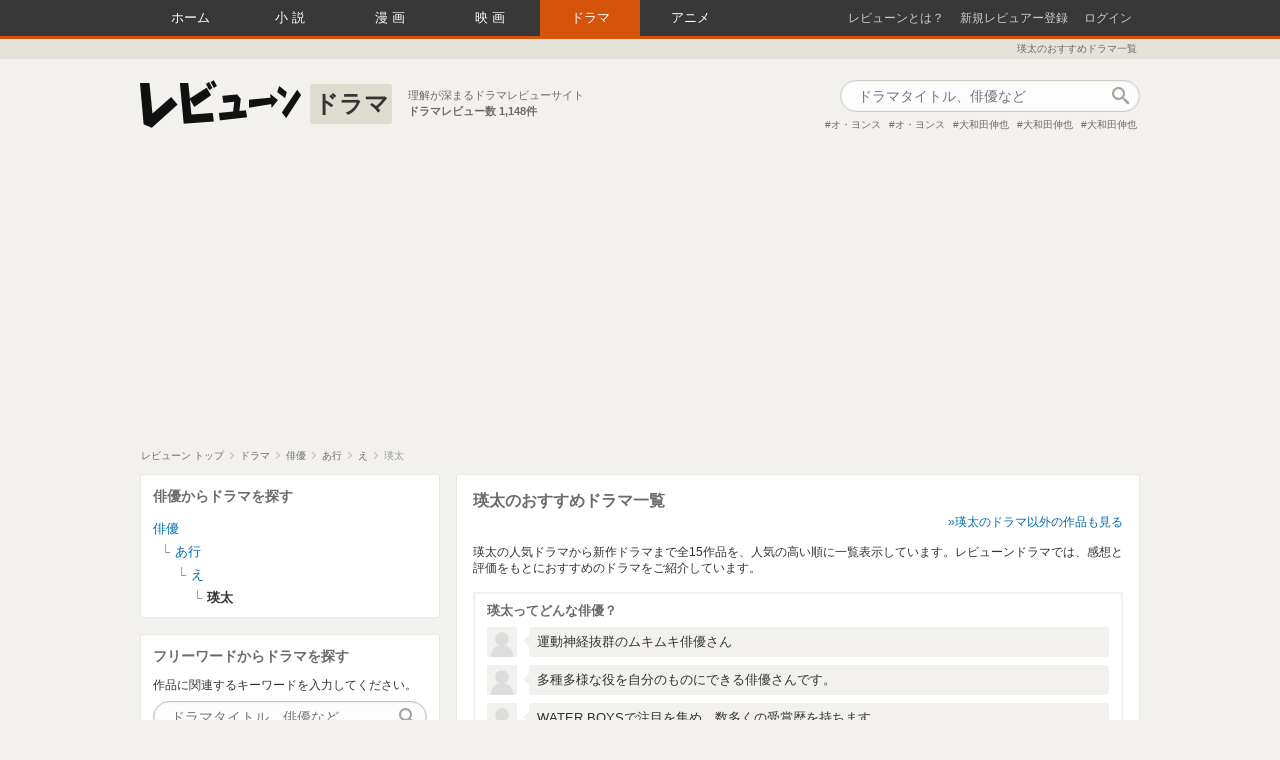

--- FILE ---
content_type: text/html; charset=utf-8
request_url: https://reviewne.jp/people/115/drama
body_size: 21490
content:
<!DOCTYPE html><html lang="ja"><head><meta content="text/html; charset=utf-8" http-equiv="Content-Type" />
<script type="text/javascript">window.NREUM||(NREUM={});NREUM.info={"beacon":"bam.nr-data.net","errorBeacon":"bam.nr-data.net","licenseKey":"69830d3781","applicationID":"7536326","transactionName":"cloNEBdWXlQGRUkHWF9BBgoRSh1RDVMDHA==","queueTime":0,"applicationTime":823,"agent":""}</script>
<script type="text/javascript">(window.NREUM||(NREUM={})).init={ajax:{deny_list:["bam.nr-data.net"]},feature_flags:["soft_nav"]};(window.NREUM||(NREUM={})).loader_config={licenseKey:"69830d3781",applicationID:"7536326",browserID:"7536333"};;/*! For license information please see nr-loader-rum-1.308.0.min.js.LICENSE.txt */
(()=>{var e,t,r={163:(e,t,r)=>{"use strict";r.d(t,{j:()=>E});var n=r(384),i=r(1741);var a=r(2555);r(860).K7.genericEvents;const s="experimental.resources",o="register",c=e=>{if(!e||"string"!=typeof e)return!1;try{document.createDocumentFragment().querySelector(e)}catch{return!1}return!0};var d=r(2614),u=r(944),l=r(8122);const f="[data-nr-mask]",g=e=>(0,l.a)(e,(()=>{const e={feature_flags:[],experimental:{allow_registered_children:!1,resources:!1},mask_selector:"*",block_selector:"[data-nr-block]",mask_input_options:{color:!1,date:!1,"datetime-local":!1,email:!1,month:!1,number:!1,range:!1,search:!1,tel:!1,text:!1,time:!1,url:!1,week:!1,textarea:!1,select:!1,password:!0}};return{ajax:{deny_list:void 0,block_internal:!0,enabled:!0,autoStart:!0},api:{get allow_registered_children(){return e.feature_flags.includes(o)||e.experimental.allow_registered_children},set allow_registered_children(t){e.experimental.allow_registered_children=t},duplicate_registered_data:!1},browser_consent_mode:{enabled:!1},distributed_tracing:{enabled:void 0,exclude_newrelic_header:void 0,cors_use_newrelic_header:void 0,cors_use_tracecontext_headers:void 0,allowed_origins:void 0},get feature_flags(){return e.feature_flags},set feature_flags(t){e.feature_flags=t},generic_events:{enabled:!0,autoStart:!0},harvest:{interval:30},jserrors:{enabled:!0,autoStart:!0},logging:{enabled:!0,autoStart:!0},metrics:{enabled:!0,autoStart:!0},obfuscate:void 0,page_action:{enabled:!0},page_view_event:{enabled:!0,autoStart:!0},page_view_timing:{enabled:!0,autoStart:!0},performance:{capture_marks:!1,capture_measures:!1,capture_detail:!0,resources:{get enabled(){return e.feature_flags.includes(s)||e.experimental.resources},set enabled(t){e.experimental.resources=t},asset_types:[],first_party_domains:[],ignore_newrelic:!0}},privacy:{cookies_enabled:!0},proxy:{assets:void 0,beacon:void 0},session:{expiresMs:d.wk,inactiveMs:d.BB},session_replay:{autoStart:!0,enabled:!1,preload:!1,sampling_rate:10,error_sampling_rate:100,collect_fonts:!1,inline_images:!1,fix_stylesheets:!0,mask_all_inputs:!0,get mask_text_selector(){return e.mask_selector},set mask_text_selector(t){c(t)?e.mask_selector="".concat(t,",").concat(f):""===t||null===t?e.mask_selector=f:(0,u.R)(5,t)},get block_class(){return"nr-block"},get ignore_class(){return"nr-ignore"},get mask_text_class(){return"nr-mask"},get block_selector(){return e.block_selector},set block_selector(t){c(t)?e.block_selector+=",".concat(t):""!==t&&(0,u.R)(6,t)},get mask_input_options(){return e.mask_input_options},set mask_input_options(t){t&&"object"==typeof t?e.mask_input_options={...t,password:!0}:(0,u.R)(7,t)}},session_trace:{enabled:!0,autoStart:!0},soft_navigations:{enabled:!0,autoStart:!0},spa:{enabled:!0,autoStart:!0},ssl:void 0,user_actions:{enabled:!0,elementAttributes:["id","className","tagName","type"]}}})());var p=r(6154),m=r(9324);let h=0;const v={buildEnv:m.F3,distMethod:m.Xs,version:m.xv,originTime:p.WN},b={consented:!1},y={appMetadata:{},get consented(){return this.session?.state?.consent||b.consented},set consented(e){b.consented=e},customTransaction:void 0,denyList:void 0,disabled:!1,harvester:void 0,isolatedBacklog:!1,isRecording:!1,loaderType:void 0,maxBytes:3e4,obfuscator:void 0,onerror:void 0,ptid:void 0,releaseIds:{},session:void 0,timeKeeper:void 0,registeredEntities:[],jsAttributesMetadata:{bytes:0},get harvestCount(){return++h}},_=e=>{const t=(0,l.a)(e,y),r=Object.keys(v).reduce((e,t)=>(e[t]={value:v[t],writable:!1,configurable:!0,enumerable:!0},e),{});return Object.defineProperties(t,r)};var w=r(5701);const x=e=>{const t=e.startsWith("http");e+="/",r.p=t?e:"https://"+e};var R=r(7836),k=r(3241);const A={accountID:void 0,trustKey:void 0,agentID:void 0,licenseKey:void 0,applicationID:void 0,xpid:void 0},S=e=>(0,l.a)(e,A),T=new Set;function E(e,t={},r,s){let{init:o,info:c,loader_config:d,runtime:u={},exposed:l=!0}=t;if(!c){const e=(0,n.pV)();o=e.init,c=e.info,d=e.loader_config}e.init=g(o||{}),e.loader_config=S(d||{}),c.jsAttributes??={},p.bv&&(c.jsAttributes.isWorker=!0),e.info=(0,a.D)(c);const f=e.init,m=[c.beacon,c.errorBeacon];T.has(e.agentIdentifier)||(f.proxy.assets&&(x(f.proxy.assets),m.push(f.proxy.assets)),f.proxy.beacon&&m.push(f.proxy.beacon),e.beacons=[...m],function(e){const t=(0,n.pV)();Object.getOwnPropertyNames(i.W.prototype).forEach(r=>{const n=i.W.prototype[r];if("function"!=typeof n||"constructor"===n)return;let a=t[r];e[r]&&!1!==e.exposed&&"micro-agent"!==e.runtime?.loaderType&&(t[r]=(...t)=>{const n=e[r](...t);return a?a(...t):n})})}(e),(0,n.US)("activatedFeatures",w.B)),u.denyList=[...f.ajax.deny_list||[],...f.ajax.block_internal?m:[]],u.ptid=e.agentIdentifier,u.loaderType=r,e.runtime=_(u),T.has(e.agentIdentifier)||(e.ee=R.ee.get(e.agentIdentifier),e.exposed=l,(0,k.W)({agentIdentifier:e.agentIdentifier,drained:!!w.B?.[e.agentIdentifier],type:"lifecycle",name:"initialize",feature:void 0,data:e.config})),T.add(e.agentIdentifier)}},384:(e,t,r)=>{"use strict";r.d(t,{NT:()=>s,US:()=>u,Zm:()=>o,bQ:()=>d,dV:()=>c,pV:()=>l});var n=r(6154),i=r(1863),a=r(1910);const s={beacon:"bam.nr-data.net",errorBeacon:"bam.nr-data.net"};function o(){return n.gm.NREUM||(n.gm.NREUM={}),void 0===n.gm.newrelic&&(n.gm.newrelic=n.gm.NREUM),n.gm.NREUM}function c(){let e=o();return e.o||(e.o={ST:n.gm.setTimeout,SI:n.gm.setImmediate||n.gm.setInterval,CT:n.gm.clearTimeout,XHR:n.gm.XMLHttpRequest,REQ:n.gm.Request,EV:n.gm.Event,PR:n.gm.Promise,MO:n.gm.MutationObserver,FETCH:n.gm.fetch,WS:n.gm.WebSocket},(0,a.i)(...Object.values(e.o))),e}function d(e,t){let r=o();r.initializedAgents??={},t.initializedAt={ms:(0,i.t)(),date:new Date},r.initializedAgents[e]=t}function u(e,t){o()[e]=t}function l(){return function(){let e=o();const t=e.info||{};e.info={beacon:s.beacon,errorBeacon:s.errorBeacon,...t}}(),function(){let e=o();const t=e.init||{};e.init={...t}}(),c(),function(){let e=o();const t=e.loader_config||{};e.loader_config={...t}}(),o()}},782:(e,t,r)=>{"use strict";r.d(t,{T:()=>n});const n=r(860).K7.pageViewTiming},860:(e,t,r)=>{"use strict";r.d(t,{$J:()=>u,K7:()=>c,P3:()=>d,XX:()=>i,Yy:()=>o,df:()=>a,qY:()=>n,v4:()=>s});const n="events",i="jserrors",a="browser/blobs",s="rum",o="browser/logs",c={ajax:"ajax",genericEvents:"generic_events",jserrors:i,logging:"logging",metrics:"metrics",pageAction:"page_action",pageViewEvent:"page_view_event",pageViewTiming:"page_view_timing",sessionReplay:"session_replay",sessionTrace:"session_trace",softNav:"soft_navigations",spa:"spa"},d={[c.pageViewEvent]:1,[c.pageViewTiming]:2,[c.metrics]:3,[c.jserrors]:4,[c.spa]:5,[c.ajax]:6,[c.sessionTrace]:7,[c.softNav]:8,[c.sessionReplay]:9,[c.logging]:10,[c.genericEvents]:11},u={[c.pageViewEvent]:s,[c.pageViewTiming]:n,[c.ajax]:n,[c.spa]:n,[c.softNav]:n,[c.metrics]:i,[c.jserrors]:i,[c.sessionTrace]:a,[c.sessionReplay]:a,[c.logging]:o,[c.genericEvents]:"ins"}},944:(e,t,r)=>{"use strict";r.d(t,{R:()=>i});var n=r(3241);function i(e,t){"function"==typeof console.debug&&(console.debug("New Relic Warning: https://github.com/newrelic/newrelic-browser-agent/blob/main/docs/warning-codes.md#".concat(e),t),(0,n.W)({agentIdentifier:null,drained:null,type:"data",name:"warn",feature:"warn",data:{code:e,secondary:t}}))}},1687:(e,t,r)=>{"use strict";r.d(t,{Ak:()=>d,Ze:()=>f,x3:()=>u});var n=r(3241),i=r(7836),a=r(3606),s=r(860),o=r(2646);const c={};function d(e,t){const r={staged:!1,priority:s.P3[t]||0};l(e),c[e].get(t)||c[e].set(t,r)}function u(e,t){e&&c[e]&&(c[e].get(t)&&c[e].delete(t),p(e,t,!1),c[e].size&&g(e))}function l(e){if(!e)throw new Error("agentIdentifier required");c[e]||(c[e]=new Map)}function f(e="",t="feature",r=!1){if(l(e),!e||!c[e].get(t)||r)return p(e,t);c[e].get(t).staged=!0,g(e)}function g(e){const t=Array.from(c[e]);t.every(([e,t])=>t.staged)&&(t.sort((e,t)=>e[1].priority-t[1].priority),t.forEach(([t])=>{c[e].delete(t),p(e,t)}))}function p(e,t,r=!0){const s=e?i.ee.get(e):i.ee,c=a.i.handlers;if(!s.aborted&&s.backlog&&c){if((0,n.W)({agentIdentifier:e,type:"lifecycle",name:"drain",feature:t}),r){const e=s.backlog[t],r=c[t];if(r){for(let t=0;e&&t<e.length;++t)m(e[t],r);Object.entries(r).forEach(([e,t])=>{Object.values(t||{}).forEach(t=>{t[0]?.on&&t[0]?.context()instanceof o.y&&t[0].on(e,t[1])})})}}s.isolatedBacklog||delete c[t],s.backlog[t]=null,s.emit("drain-"+t,[])}}function m(e,t){var r=e[1];Object.values(t[r]||{}).forEach(t=>{var r=e[0];if(t[0]===r){var n=t[1],i=e[3],a=e[2];n.apply(i,a)}})}},1738:(e,t,r)=>{"use strict";r.d(t,{U:()=>g,Y:()=>f});var n=r(3241),i=r(9908),a=r(1863),s=r(944),o=r(5701),c=r(3969),d=r(8362),u=r(860),l=r(4261);function f(e,t,r,a){const f=a||r;!f||f[e]&&f[e]!==d.d.prototype[e]||(f[e]=function(){(0,i.p)(c.xV,["API/"+e+"/called"],void 0,u.K7.metrics,r.ee),(0,n.W)({agentIdentifier:r.agentIdentifier,drained:!!o.B?.[r.agentIdentifier],type:"data",name:"api",feature:l.Pl+e,data:{}});try{return t.apply(this,arguments)}catch(e){(0,s.R)(23,e)}})}function g(e,t,r,n,s){const o=e.info;null===r?delete o.jsAttributes[t]:o.jsAttributes[t]=r,(s||null===r)&&(0,i.p)(l.Pl+n,[(0,a.t)(),t,r],void 0,"session",e.ee)}},1741:(e,t,r)=>{"use strict";r.d(t,{W:()=>a});var n=r(944),i=r(4261);class a{#e(e,...t){if(this[e]!==a.prototype[e])return this[e](...t);(0,n.R)(35,e)}addPageAction(e,t){return this.#e(i.hG,e,t)}register(e){return this.#e(i.eY,e)}recordCustomEvent(e,t){return this.#e(i.fF,e,t)}setPageViewName(e,t){return this.#e(i.Fw,e,t)}setCustomAttribute(e,t,r){return this.#e(i.cD,e,t,r)}noticeError(e,t){return this.#e(i.o5,e,t)}setUserId(e,t=!1){return this.#e(i.Dl,e,t)}setApplicationVersion(e){return this.#e(i.nb,e)}setErrorHandler(e){return this.#e(i.bt,e)}addRelease(e,t){return this.#e(i.k6,e,t)}log(e,t){return this.#e(i.$9,e,t)}start(){return this.#e(i.d3)}finished(e){return this.#e(i.BL,e)}recordReplay(){return this.#e(i.CH)}pauseReplay(){return this.#e(i.Tb)}addToTrace(e){return this.#e(i.U2,e)}setCurrentRouteName(e){return this.#e(i.PA,e)}interaction(e){return this.#e(i.dT,e)}wrapLogger(e,t,r){return this.#e(i.Wb,e,t,r)}measure(e,t){return this.#e(i.V1,e,t)}consent(e){return this.#e(i.Pv,e)}}},1863:(e,t,r)=>{"use strict";function n(){return Math.floor(performance.now())}r.d(t,{t:()=>n})},1910:(e,t,r)=>{"use strict";r.d(t,{i:()=>a});var n=r(944);const i=new Map;function a(...e){return e.every(e=>{if(i.has(e))return i.get(e);const t="function"==typeof e?e.toString():"",r=t.includes("[native code]"),a=t.includes("nrWrapper");return r||a||(0,n.R)(64,e?.name||t),i.set(e,r),r})}},2555:(e,t,r)=>{"use strict";r.d(t,{D:()=>o,f:()=>s});var n=r(384),i=r(8122);const a={beacon:n.NT.beacon,errorBeacon:n.NT.errorBeacon,licenseKey:void 0,applicationID:void 0,sa:void 0,queueTime:void 0,applicationTime:void 0,ttGuid:void 0,user:void 0,account:void 0,product:void 0,extra:void 0,jsAttributes:{},userAttributes:void 0,atts:void 0,transactionName:void 0,tNamePlain:void 0};function s(e){try{return!!e.licenseKey&&!!e.errorBeacon&&!!e.applicationID}catch(e){return!1}}const o=e=>(0,i.a)(e,a)},2614:(e,t,r)=>{"use strict";r.d(t,{BB:()=>s,H3:()=>n,g:()=>d,iL:()=>c,tS:()=>o,uh:()=>i,wk:()=>a});const n="NRBA",i="SESSION",a=144e5,s=18e5,o={STARTED:"session-started",PAUSE:"session-pause",RESET:"session-reset",RESUME:"session-resume",UPDATE:"session-update"},c={SAME_TAB:"same-tab",CROSS_TAB:"cross-tab"},d={OFF:0,FULL:1,ERROR:2}},2646:(e,t,r)=>{"use strict";r.d(t,{y:()=>n});class n{constructor(e){this.contextId=e}}},2843:(e,t,r)=>{"use strict";r.d(t,{G:()=>a,u:()=>i});var n=r(3878);function i(e,t=!1,r,i){(0,n.DD)("visibilitychange",function(){if(t)return void("hidden"===document.visibilityState&&e());e(document.visibilityState)},r,i)}function a(e,t,r){(0,n.sp)("pagehide",e,t,r)}},3241:(e,t,r)=>{"use strict";r.d(t,{W:()=>a});var n=r(6154);const i="newrelic";function a(e={}){try{n.gm.dispatchEvent(new CustomEvent(i,{detail:e}))}catch(e){}}},3606:(e,t,r)=>{"use strict";r.d(t,{i:()=>a});var n=r(9908);a.on=s;var i=a.handlers={};function a(e,t,r,a){s(a||n.d,i,e,t,r)}function s(e,t,r,i,a){a||(a="feature"),e||(e=n.d);var s=t[a]=t[a]||{};(s[r]=s[r]||[]).push([e,i])}},3878:(e,t,r)=>{"use strict";function n(e,t){return{capture:e,passive:!1,signal:t}}function i(e,t,r=!1,i){window.addEventListener(e,t,n(r,i))}function a(e,t,r=!1,i){document.addEventListener(e,t,n(r,i))}r.d(t,{DD:()=>a,jT:()=>n,sp:()=>i})},3969:(e,t,r)=>{"use strict";r.d(t,{TZ:()=>n,XG:()=>o,rs:()=>i,xV:()=>s,z_:()=>a});const n=r(860).K7.metrics,i="sm",a="cm",s="storeSupportabilityMetrics",o="storeEventMetrics"},4234:(e,t,r)=>{"use strict";r.d(t,{W:()=>a});var n=r(7836),i=r(1687);class a{constructor(e,t){this.agentIdentifier=e,this.ee=n.ee.get(e),this.featureName=t,this.blocked=!1}deregisterDrain(){(0,i.x3)(this.agentIdentifier,this.featureName)}}},4261:(e,t,r)=>{"use strict";r.d(t,{$9:()=>d,BL:()=>o,CH:()=>g,Dl:()=>_,Fw:()=>y,PA:()=>h,Pl:()=>n,Pv:()=>k,Tb:()=>l,U2:()=>a,V1:()=>R,Wb:()=>x,bt:()=>b,cD:()=>v,d3:()=>w,dT:()=>c,eY:()=>p,fF:()=>f,hG:()=>i,k6:()=>s,nb:()=>m,o5:()=>u});const n="api-",i="addPageAction",a="addToTrace",s="addRelease",o="finished",c="interaction",d="log",u="noticeError",l="pauseReplay",f="recordCustomEvent",g="recordReplay",p="register",m="setApplicationVersion",h="setCurrentRouteName",v="setCustomAttribute",b="setErrorHandler",y="setPageViewName",_="setUserId",w="start",x="wrapLogger",R="measure",k="consent"},5289:(e,t,r)=>{"use strict";r.d(t,{GG:()=>s,Qr:()=>c,sB:()=>o});var n=r(3878),i=r(6389);function a(){return"undefined"==typeof document||"complete"===document.readyState}function s(e,t){if(a())return e();const r=(0,i.J)(e),s=setInterval(()=>{a()&&(clearInterval(s),r())},500);(0,n.sp)("load",r,t)}function o(e){if(a())return e();(0,n.DD)("DOMContentLoaded",e)}function c(e){if(a())return e();(0,n.sp)("popstate",e)}},5607:(e,t,r)=>{"use strict";r.d(t,{W:()=>n});const n=(0,r(9566).bz)()},5701:(e,t,r)=>{"use strict";r.d(t,{B:()=>a,t:()=>s});var n=r(3241);const i=new Set,a={};function s(e,t){const r=t.agentIdentifier;a[r]??={},e&&"object"==typeof e&&(i.has(r)||(t.ee.emit("rumresp",[e]),a[r]=e,i.add(r),(0,n.W)({agentIdentifier:r,loaded:!0,drained:!0,type:"lifecycle",name:"load",feature:void 0,data:e})))}},6154:(e,t,r)=>{"use strict";r.d(t,{OF:()=>c,RI:()=>i,WN:()=>u,bv:()=>a,eN:()=>l,gm:()=>s,mw:()=>o,sb:()=>d});var n=r(1863);const i="undefined"!=typeof window&&!!window.document,a="undefined"!=typeof WorkerGlobalScope&&("undefined"!=typeof self&&self instanceof WorkerGlobalScope&&self.navigator instanceof WorkerNavigator||"undefined"!=typeof globalThis&&globalThis instanceof WorkerGlobalScope&&globalThis.navigator instanceof WorkerNavigator),s=i?window:"undefined"!=typeof WorkerGlobalScope&&("undefined"!=typeof self&&self instanceof WorkerGlobalScope&&self||"undefined"!=typeof globalThis&&globalThis instanceof WorkerGlobalScope&&globalThis),o=Boolean("hidden"===s?.document?.visibilityState),c=/iPad|iPhone|iPod/.test(s.navigator?.userAgent),d=c&&"undefined"==typeof SharedWorker,u=((()=>{const e=s.navigator?.userAgent?.match(/Firefox[/\s](\d+\.\d+)/);Array.isArray(e)&&e.length>=2&&e[1]})(),Date.now()-(0,n.t)()),l=()=>"undefined"!=typeof PerformanceNavigationTiming&&s?.performance?.getEntriesByType("navigation")?.[0]?.responseStart},6389:(e,t,r)=>{"use strict";function n(e,t=500,r={}){const n=r?.leading||!1;let i;return(...r)=>{n&&void 0===i&&(e.apply(this,r),i=setTimeout(()=>{i=clearTimeout(i)},t)),n||(clearTimeout(i),i=setTimeout(()=>{e.apply(this,r)},t))}}function i(e){let t=!1;return(...r)=>{t||(t=!0,e.apply(this,r))}}r.d(t,{J:()=>i,s:()=>n})},6630:(e,t,r)=>{"use strict";r.d(t,{T:()=>n});const n=r(860).K7.pageViewEvent},7699:(e,t,r)=>{"use strict";r.d(t,{It:()=>a,KC:()=>o,No:()=>i,qh:()=>s});var n=r(860);const i=16e3,a=1e6,s="SESSION_ERROR",o={[n.K7.logging]:!0,[n.K7.genericEvents]:!1,[n.K7.jserrors]:!1,[n.K7.ajax]:!1}},7836:(e,t,r)=>{"use strict";r.d(t,{P:()=>o,ee:()=>c});var n=r(384),i=r(8990),a=r(2646),s=r(5607);const o="nr@context:".concat(s.W),c=function e(t,r){var n={},s={},u={},l=!1;try{l=16===r.length&&d.initializedAgents?.[r]?.runtime.isolatedBacklog}catch(e){}var f={on:p,addEventListener:p,removeEventListener:function(e,t){var r=n[e];if(!r)return;for(var i=0;i<r.length;i++)r[i]===t&&r.splice(i,1)},emit:function(e,r,n,i,a){!1!==a&&(a=!0);if(c.aborted&&!i)return;t&&a&&t.emit(e,r,n);var o=g(n);m(e).forEach(e=>{e.apply(o,r)});var d=v()[s[e]];d&&d.push([f,e,r,o]);return o},get:h,listeners:m,context:g,buffer:function(e,t){const r=v();if(t=t||"feature",f.aborted)return;Object.entries(e||{}).forEach(([e,n])=>{s[n]=t,t in r||(r[t]=[])})},abort:function(){f._aborted=!0,Object.keys(f.backlog).forEach(e=>{delete f.backlog[e]})},isBuffering:function(e){return!!v()[s[e]]},debugId:r,backlog:l?{}:t&&"object"==typeof t.backlog?t.backlog:{},isolatedBacklog:l};return Object.defineProperty(f,"aborted",{get:()=>{let e=f._aborted||!1;return e||(t&&(e=t.aborted),e)}}),f;function g(e){return e&&e instanceof a.y?e:e?(0,i.I)(e,o,()=>new a.y(o)):new a.y(o)}function p(e,t){n[e]=m(e).concat(t)}function m(e){return n[e]||[]}function h(t){return u[t]=u[t]||e(f,t)}function v(){return f.backlog}}(void 0,"globalEE"),d=(0,n.Zm)();d.ee||(d.ee=c)},8122:(e,t,r)=>{"use strict";r.d(t,{a:()=>i});var n=r(944);function i(e,t){try{if(!e||"object"!=typeof e)return(0,n.R)(3);if(!t||"object"!=typeof t)return(0,n.R)(4);const r=Object.create(Object.getPrototypeOf(t),Object.getOwnPropertyDescriptors(t)),a=0===Object.keys(r).length?e:r;for(let s in a)if(void 0!==e[s])try{if(null===e[s]){r[s]=null;continue}Array.isArray(e[s])&&Array.isArray(t[s])?r[s]=Array.from(new Set([...e[s],...t[s]])):"object"==typeof e[s]&&"object"==typeof t[s]?r[s]=i(e[s],t[s]):r[s]=e[s]}catch(e){r[s]||(0,n.R)(1,e)}return r}catch(e){(0,n.R)(2,e)}}},8362:(e,t,r)=>{"use strict";r.d(t,{d:()=>a});var n=r(9566),i=r(1741);class a extends i.W{agentIdentifier=(0,n.LA)(16)}},8374:(e,t,r)=>{r.nc=(()=>{try{return document?.currentScript?.nonce}catch(e){}return""})()},8990:(e,t,r)=>{"use strict";r.d(t,{I:()=>i});var n=Object.prototype.hasOwnProperty;function i(e,t,r){if(n.call(e,t))return e[t];var i=r();if(Object.defineProperty&&Object.keys)try{return Object.defineProperty(e,t,{value:i,writable:!0,enumerable:!1}),i}catch(e){}return e[t]=i,i}},9324:(e,t,r)=>{"use strict";r.d(t,{F3:()=>i,Xs:()=>a,xv:()=>n});const n="1.308.0",i="PROD",a="CDN"},9566:(e,t,r)=>{"use strict";r.d(t,{LA:()=>o,bz:()=>s});var n=r(6154);const i="xxxxxxxx-xxxx-4xxx-yxxx-xxxxxxxxxxxx";function a(e,t){return e?15&e[t]:16*Math.random()|0}function s(){const e=n.gm?.crypto||n.gm?.msCrypto;let t,r=0;return e&&e.getRandomValues&&(t=e.getRandomValues(new Uint8Array(30))),i.split("").map(e=>"x"===e?a(t,r++).toString(16):"y"===e?(3&a()|8).toString(16):e).join("")}function o(e){const t=n.gm?.crypto||n.gm?.msCrypto;let r,i=0;t&&t.getRandomValues&&(r=t.getRandomValues(new Uint8Array(e)));const s=[];for(var o=0;o<e;o++)s.push(a(r,i++).toString(16));return s.join("")}},9908:(e,t,r)=>{"use strict";r.d(t,{d:()=>n,p:()=>i});var n=r(7836).ee.get("handle");function i(e,t,r,i,a){a?(a.buffer([e],i),a.emit(e,t,r)):(n.buffer([e],i),n.emit(e,t,r))}}},n={};function i(e){var t=n[e];if(void 0!==t)return t.exports;var a=n[e]={exports:{}};return r[e](a,a.exports,i),a.exports}i.m=r,i.d=(e,t)=>{for(var r in t)i.o(t,r)&&!i.o(e,r)&&Object.defineProperty(e,r,{enumerable:!0,get:t[r]})},i.f={},i.e=e=>Promise.all(Object.keys(i.f).reduce((t,r)=>(i.f[r](e,t),t),[])),i.u=e=>"nr-rum-1.308.0.min.js",i.o=(e,t)=>Object.prototype.hasOwnProperty.call(e,t),e={},t="NRBA-1.308.0.PROD:",i.l=(r,n,a,s)=>{if(e[r])e[r].push(n);else{var o,c;if(void 0!==a)for(var d=document.getElementsByTagName("script"),u=0;u<d.length;u++){var l=d[u];if(l.getAttribute("src")==r||l.getAttribute("data-webpack")==t+a){o=l;break}}if(!o){c=!0;var f={296:"sha512-+MIMDsOcckGXa1EdWHqFNv7P+JUkd5kQwCBr3KE6uCvnsBNUrdSt4a/3/L4j4TxtnaMNjHpza2/erNQbpacJQA=="};(o=document.createElement("script")).charset="utf-8",i.nc&&o.setAttribute("nonce",i.nc),o.setAttribute("data-webpack",t+a),o.src=r,0!==o.src.indexOf(window.location.origin+"/")&&(o.crossOrigin="anonymous"),f[s]&&(o.integrity=f[s])}e[r]=[n];var g=(t,n)=>{o.onerror=o.onload=null,clearTimeout(p);var i=e[r];if(delete e[r],o.parentNode&&o.parentNode.removeChild(o),i&&i.forEach(e=>e(n)),t)return t(n)},p=setTimeout(g.bind(null,void 0,{type:"timeout",target:o}),12e4);o.onerror=g.bind(null,o.onerror),o.onload=g.bind(null,o.onload),c&&document.head.appendChild(o)}},i.r=e=>{"undefined"!=typeof Symbol&&Symbol.toStringTag&&Object.defineProperty(e,Symbol.toStringTag,{value:"Module"}),Object.defineProperty(e,"__esModule",{value:!0})},i.p="https://js-agent.newrelic.com/",(()=>{var e={374:0,840:0};i.f.j=(t,r)=>{var n=i.o(e,t)?e[t]:void 0;if(0!==n)if(n)r.push(n[2]);else{var a=new Promise((r,i)=>n=e[t]=[r,i]);r.push(n[2]=a);var s=i.p+i.u(t),o=new Error;i.l(s,r=>{if(i.o(e,t)&&(0!==(n=e[t])&&(e[t]=void 0),n)){var a=r&&("load"===r.type?"missing":r.type),s=r&&r.target&&r.target.src;o.message="Loading chunk "+t+" failed: ("+a+": "+s+")",o.name="ChunkLoadError",o.type=a,o.request=s,n[1](o)}},"chunk-"+t,t)}};var t=(t,r)=>{var n,a,[s,o,c]=r,d=0;if(s.some(t=>0!==e[t])){for(n in o)i.o(o,n)&&(i.m[n]=o[n]);if(c)c(i)}for(t&&t(r);d<s.length;d++)a=s[d],i.o(e,a)&&e[a]&&e[a][0](),e[a]=0},r=self["webpackChunk:NRBA-1.308.0.PROD"]=self["webpackChunk:NRBA-1.308.0.PROD"]||[];r.forEach(t.bind(null,0)),r.push=t.bind(null,r.push.bind(r))})(),(()=>{"use strict";i(8374);var e=i(8362),t=i(860);const r=Object.values(t.K7);var n=i(163);var a=i(9908),s=i(1863),o=i(4261),c=i(1738);var d=i(1687),u=i(4234),l=i(5289),f=i(6154),g=i(944),p=i(384);const m=e=>f.RI&&!0===e?.privacy.cookies_enabled;function h(e){return!!(0,p.dV)().o.MO&&m(e)&&!0===e?.session_trace.enabled}var v=i(6389),b=i(7699);class y extends u.W{constructor(e,t){super(e.agentIdentifier,t),this.agentRef=e,this.abortHandler=void 0,this.featAggregate=void 0,this.loadedSuccessfully=void 0,this.onAggregateImported=new Promise(e=>{this.loadedSuccessfully=e}),this.deferred=Promise.resolve(),!1===e.init[this.featureName].autoStart?this.deferred=new Promise((t,r)=>{this.ee.on("manual-start-all",(0,v.J)(()=>{(0,d.Ak)(e.agentIdentifier,this.featureName),t()}))}):(0,d.Ak)(e.agentIdentifier,t)}importAggregator(e,t,r={}){if(this.featAggregate)return;const n=async()=>{let n;await this.deferred;try{if(m(e.init)){const{setupAgentSession:t}=await i.e(296).then(i.bind(i,3305));n=t(e)}}catch(e){(0,g.R)(20,e),this.ee.emit("internal-error",[e]),(0,a.p)(b.qh,[e],void 0,this.featureName,this.ee)}try{if(!this.#t(this.featureName,n,e.init))return(0,d.Ze)(this.agentIdentifier,this.featureName),void this.loadedSuccessfully(!1);const{Aggregate:i}=await t();this.featAggregate=new i(e,r),e.runtime.harvester.initializedAggregates.push(this.featAggregate),this.loadedSuccessfully(!0)}catch(e){(0,g.R)(34,e),this.abortHandler?.(),(0,d.Ze)(this.agentIdentifier,this.featureName,!0),this.loadedSuccessfully(!1),this.ee&&this.ee.abort()}};f.RI?(0,l.GG)(()=>n(),!0):n()}#t(e,r,n){if(this.blocked)return!1;switch(e){case t.K7.sessionReplay:return h(n)&&!!r;case t.K7.sessionTrace:return!!r;default:return!0}}}var _=i(6630),w=i(2614),x=i(3241);class R extends y{static featureName=_.T;constructor(e){var t;super(e,_.T),this.setupInspectionEvents(e.agentIdentifier),t=e,(0,c.Y)(o.Fw,function(e,r){"string"==typeof e&&("/"!==e.charAt(0)&&(e="/"+e),t.runtime.customTransaction=(r||"http://custom.transaction")+e,(0,a.p)(o.Pl+o.Fw,[(0,s.t)()],void 0,void 0,t.ee))},t),this.importAggregator(e,()=>i.e(296).then(i.bind(i,3943)))}setupInspectionEvents(e){const t=(t,r)=>{t&&(0,x.W)({agentIdentifier:e,timeStamp:t.timeStamp,loaded:"complete"===t.target.readyState,type:"window",name:r,data:t.target.location+""})};(0,l.sB)(e=>{t(e,"DOMContentLoaded")}),(0,l.GG)(e=>{t(e,"load")}),(0,l.Qr)(e=>{t(e,"navigate")}),this.ee.on(w.tS.UPDATE,(t,r)=>{(0,x.W)({agentIdentifier:e,type:"lifecycle",name:"session",data:r})})}}class k extends e.d{constructor(e){var t;(super(),f.gm)?(this.features={},(0,p.bQ)(this.agentIdentifier,this),this.desiredFeatures=new Set(e.features||[]),this.desiredFeatures.add(R),(0,n.j)(this,e,e.loaderType||"agent"),t=this,(0,c.Y)(o.cD,function(e,r,n=!1){if("string"==typeof e){if(["string","number","boolean"].includes(typeof r)||null===r)return(0,c.U)(t,e,r,o.cD,n);(0,g.R)(40,typeof r)}else(0,g.R)(39,typeof e)},t),function(e){(0,c.Y)(o.Dl,function(t,r=!1){if("string"!=typeof t&&null!==t)return void(0,g.R)(41,typeof t);const n=e.info.jsAttributes["enduser.id"];r&&null!=n&&n!==t?(0,a.p)(o.Pl+"setUserIdAndResetSession",[t],void 0,"session",e.ee):(0,c.U)(e,"enduser.id",t,o.Dl,!0)},e)}(this),function(e){(0,c.Y)(o.nb,function(t){if("string"==typeof t||null===t)return(0,c.U)(e,"application.version",t,o.nb,!1);(0,g.R)(42,typeof t)},e)}(this),function(e){(0,c.Y)(o.d3,function(){e.ee.emit("manual-start-all")},e)}(this),function(e){(0,c.Y)(o.Pv,function(t=!0){if("boolean"==typeof t){if((0,a.p)(o.Pl+o.Pv,[t],void 0,"session",e.ee),e.runtime.consented=t,t){const t=e.features.page_view_event;t.onAggregateImported.then(e=>{const r=t.featAggregate;e&&!r.sentRum&&r.sendRum()})}}else(0,g.R)(65,typeof t)},e)}(this),this.run()):(0,g.R)(21)}get config(){return{info:this.info,init:this.init,loader_config:this.loader_config,runtime:this.runtime}}get api(){return this}run(){try{const e=function(e){const t={};return r.forEach(r=>{t[r]=!!e[r]?.enabled}),t}(this.init),n=[...this.desiredFeatures];n.sort((e,r)=>t.P3[e.featureName]-t.P3[r.featureName]),n.forEach(r=>{if(!e[r.featureName]&&r.featureName!==t.K7.pageViewEvent)return;if(r.featureName===t.K7.spa)return void(0,g.R)(67);const n=function(e){switch(e){case t.K7.ajax:return[t.K7.jserrors];case t.K7.sessionTrace:return[t.K7.ajax,t.K7.pageViewEvent];case t.K7.sessionReplay:return[t.K7.sessionTrace];case t.K7.pageViewTiming:return[t.K7.pageViewEvent];default:return[]}}(r.featureName).filter(e=>!(e in this.features));n.length>0&&(0,g.R)(36,{targetFeature:r.featureName,missingDependencies:n}),this.features[r.featureName]=new r(this)})}catch(e){(0,g.R)(22,e);for(const e in this.features)this.features[e].abortHandler?.();const t=(0,p.Zm)();delete t.initializedAgents[this.agentIdentifier]?.features,delete this.sharedAggregator;return t.ee.get(this.agentIdentifier).abort(),!1}}}var A=i(2843),S=i(782);class T extends y{static featureName=S.T;constructor(e){super(e,S.T),f.RI&&((0,A.u)(()=>(0,a.p)("docHidden",[(0,s.t)()],void 0,S.T,this.ee),!0),(0,A.G)(()=>(0,a.p)("winPagehide",[(0,s.t)()],void 0,S.T,this.ee)),this.importAggregator(e,()=>i.e(296).then(i.bind(i,2117))))}}var E=i(3969);class I extends y{static featureName=E.TZ;constructor(e){super(e,E.TZ),f.RI&&document.addEventListener("securitypolicyviolation",e=>{(0,a.p)(E.xV,["Generic/CSPViolation/Detected"],void 0,this.featureName,this.ee)}),this.importAggregator(e,()=>i.e(296).then(i.bind(i,9623)))}}new k({features:[R,T,I],loaderType:"lite"})})()})();</script><title>瑛太のおすすめドラマ一覧 | レビューンドラマ</title>
<meta name="description" content="「のだめカンタービレ」「ラスト・フレンズ」「最高の離婚」等、瑛太の人気ドラマから新作ドラマまで全15作品を、人気の高い順に一覧表示しています。レビューンドラマでは、感想と評価をもとにおすすめのドラマをご紹介しています。" />
<meta name="keywords" content="瑛太,ドラマ,おすすめ,感想,評価,レビュー,レビューンドラマ" />
<link rel="canonical" href="https://reviewne.jp/people/115" />
<meta property="og:title" content="瑛太のおすすめドラマ一覧 | レビューンドラマ" />
<meta property="og:type" content="article" />
<meta property="og:url" content="https://reviewne.jp/people/115/drama" />
<meta property="og:image" content="https://assets.type-bee.co.jp/assets/reviewnejp/shared/ogp/drama-410d9f91e3b53cb3e18c2712d81f332bb812ea1fe6e11f16ea938885d210062b.jpg" />
<meta property="og:image:width" content="400" />
<meta property="og:image:height" content="400" />
<meta property="og:description" content="「のだめカンタービレ」「ラスト・フレンズ」「最高の離婚」等、瑛太の人気ドラマから新作ドラマまで全15作品を、人気の高い順に一覧表示しています。レビューンドラマでは、感想と評価をもとにおすすめのド..." />
<meta property="fb:app_id" content="356076707847271" />
<meta name="twitter:title" content="瑛太のおすすめドラマ一覧 | レビューンドラマ" />
<meta name="twitter:card" content="summary" />
<meta name="twitter:site" content="@drama_reviewne" />
<meta name="twitter:image" content="https://assets.type-bee.co.jp/assets/reviewnejp/shared/ogp/drama-410d9f91e3b53cb3e18c2712d81f332bb812ea1fe6e11f16ea938885d210062b.jpg" />
<meta name="twitter:description" content="「のだめカンタービレ」「ラスト・フレンズ」「最高の離婚」等、瑛太の人気ドラマから新作ドラマまで全15作品を、人気の高い順に一覧表示しています。レビューンドラマでは、感想と評価をもとにおすすめのドラマをご紹介しています。" /><link rel="stylesheet" media="all" href="https://assets.type-bee.co.jp/assets/reviewnejp/desktop/application-88476f02ed14fb91c4f767a5245651fd914e6fc58d8b6951f426d4905c3f841f.css" /><script src="https://assets.type-bee.co.jp/assets/reviewnejp/desktop/application-470285a5a1cb12050a578842646d95e7854122a04697ed55e99c3467113c1dbc.js"></script><link rel="shortcut icon" type="image/x-icon" href="https://assets.type-bee.co.jp/assets/reviewnejp/favicon-1f3edc06ae6fe94baf7e6e13c3586ad8679897d59af4c052ee2af5707bb19bdc.ico" /><meta name="csrf-param" content="authenticity_token" />
<meta name="csrf-token" content="g8eF+MQ5189aR/WPRRGDwJzVzSHVG9D31m9pimerXb+WGQ01y8n4HhunElElHtxflv4X++5E/cBNpc7Uwc0jZQ==" /><script>(function(i,s,o,g,r,a,m){i['GoogleAnalyticsObject']=r;i[r]=i[r]||function(){
(i[r].q=i[r].q||[]).push(arguments)},i[r].l=1*new Date();a=s.createElement(o),
m=s.getElementsByTagName(o)[0];a.async=1;a.src=g;m.parentNode.insertBefore(a,m)
})(window,document,'script','//www.google-analytics.com/analytics.js','ga');

ga('create', 'UA-38054612-1', 'auto');
ga('send', 'pageview', '/drama/people/115');



</script><script async src="https://pagead2.googlesyndication.com/pagead/js/adsbygoogle.js?client=ca-pub-7248545557599008"
     crossorigin="anonymous"></script>
</head><body class="drama-page" data-enabled-markable-read="true" id="contents-page"><div id="wrapper"><header><div class="nav-top-wrapper"><div class="nav-top fixed"><div class="nav-top-inner"><ul class="nav-categories"><li><a class="nav-home" href="/">ホーム</a></li><li><a class="nav-novel" href="/novel">小説</a></li><li><a class="nav-comic" href="/comic">漫画</a></li><li><a class="nav-movie" href="/movie">映画</a></li><li><a class="nav-drama is-active" href="/drama">ドラマ</a></li><li><a class="nav-anime" href="/anime">アニメ</a></li></ul><ul class="nav-menu"><li><a href="/about">レビューンとは？</a></li><li><a href="/users/sign_up">新規レビュアー登録</a></li><li><a href="/sign_in">ログイン</a></li></ul></div></div></div><div class="page-title"><h1>瑛太のおすすめドラマ一覧</h1></div><div class="header"><div class="header-left"><div class="header-left"><a class="header-category-link" href="/drama"><img alt="レビューン" width="162" height="48" src="https://assets.type-bee.co.jp/assets/reviewnejp/desktop/shared/logo-264e50e2827601c6fbc2a1b43bffd40ed6503cf6e869b580b2122c1844aa64eb.png" /><div class="header-category drama">ドラマ</div></a></div><div class="header-left"><p class="header-title">理解が深まるドラマレビューサイト</p><p class="header-review-count">ドラマレビュー数&nbsp;<span class="bold">1,148件</span></p></div></div><div class="header-right"><div class="keyword-search"><form action="/contents" accept-charset="UTF-8" method="get"><input name="utf8" type="hidden" value="&#x2713;" /><input type="hidden" name="category_code" value="drama" /><input type="text" name="query" placeholder="ドラマタイトル、俳優など" /><button name="button" type="submit" class="icon-search">作品検索</button></form></div><ul class="header-tags"><li><a href="/people/14003/drama">オ・ヨンス</a></li><li><a href="/people/14003/drama">オ・ヨンス</a></li><li><a href="/people/8662/drama">大和田伸也</a></li><li><a href="/people/8662/drama">大和田伸也</a></li><li><a href="/people/8662/drama">大和田伸也</a></li></ul></div></div></header><ol class="breadcrumbs"><li><a href="/"><span>レビューン トップ</span></a></li><li><a href="/drama"><span>ドラマ</span></a></li><li><a href="/guide/drama_actors"><span>俳優</span></a></li><li><a href="/guide/people/51"><span>あ行</span></a></li><li><a href="/guide/people/51_4"><span>え</span></a></li><li><span>瑛太</span></li></ol><div id="contents"><div id="main"><section class="box"><div class="box-unit"><h2 class="heading-primary">瑛太のおすすめドラマ一覧</h2><p class="search-contents-people"><a class="text-arrow" href="/people/115">瑛太のドラマ以外の作品も見る</a></p><p class="lead">瑛太の人気ドラマから新作ドラマまで全15作品を、人気の高い順に一覧表示しています。レビューンドラマでは、感想と評価をもとにおすすめのドラマをご紹介しています。</p><div class="person-comments"><h3 class="person-comment-heading">瑛太ってどんな俳優？</h3><ul class="person-comment-list"><li><div class="content-media-left"><img alt="" width="30" height="30" class="user-avatar" src="https://images.type-bee.co.jp/reviewnejp-production/user_profiles/images/60x60/noimage.gif" /></div><div class="content-media-body"><p class="person-comment-body">運動神経抜群のムキムキ俳優さん</p></div></li><li><div class="content-media-left"><img alt="" width="30" height="30" class="user-avatar" src="https://images.type-bee.co.jp/reviewnejp-production/user_profiles/images/60x60/noimage.gif" /></div><div class="content-media-body"><p class="person-comment-body">多種多様な役を自分のものにできる俳優さんです。</p></div></li><li><div class="content-media-left"><img alt="" width="30" height="30" class="user-avatar" src="https://images.type-bee.co.jp/reviewnejp-production/user_profiles/images/60x60/noimage.gif" /></div><div class="content-media-body"><p class="person-comment-body">WATER BOYSで注目を集め、数多くの受賞歴を持ちます。</p></div></li></ul></div><div class="search-contents-info"><div class="search-contents-info-item"><p class="page-entries-info">全<span class="bold">15</span>件中&nbsp;1～15件を表示</p></div><div class="search-contents-info-item"><ul class="sort"><li><a onclick="location.href = &#39;/people/115/drama&#39;" class="is-selected" href="javascript:void(0);">人気順</a></li><li><a onclick="location.href = &#39;?sort=new&#39;" class="is-selectable" href="javascript:void(0);">新着感想順</a></li><li><a onclick="location.href = &#39;?sort=buzz&#39;" class="is-selectable" href="javascript:void(0);">感想数順</a></li><li><a onclick="location.href = &#39;?sort=vote&#39;" class="is-selectable" href="javascript:void(0);">評価順</a></li></ul></div></div></div><section class="results-content" data-url="/contents/112890"><div class="content-media-left"><a href="/contents/112890"><div class="content-category-wrapper"><img alt="のだめカンタービレ" width="120" height="120" src="//images.type-bee.co.jp/reviewnejp-production/product_thumbnails/images/000/824/438/120x120/51gwFKFjjcL.jpg?1468982775" /><span class="category-ribbon drama">ドラマ</span></div></a><dl class="creators results-content-creators"><dt>俳優</dt><dd><a class="js-unlink-detail" href="/people/723/drama">水川あさみ</a>､他</dd></dl></div><div class="content-media-body"><div class="results-content-header"><h3 class="results-content-title"><a href="/contents/112890">のだめカンタービレ</a></h3><dl class="counts results-content-counts"><dt>感想数</dt><dd>4</dd><dt>観た人</dt><dd>13</dd></dl></div><div class="results-content-rating"><span class="rating-star8">4.33</span><span class="rating-average">4.33</span></div><dl class="rating-items results-content-rating-items"><dt>映像</dt><dd>4.50</dd><dt>脚本</dt><dd>4.13</dd><dt>キャスト</dt><dd>4.25</dd><dt>音楽</dt><dd>4.75</dd><dt>演出</dt><dd>4.25</dd></dl><section class="results-content-review"><h4 class="results-content-review-title">ギャグ要素をよくここまで表現したなと思う</h4><p class="results-content-review-body">のだめがはまり役！なんといっても、この役に合いすぎていました。このドラマのあと、上野樹里さんを見るとのだめが思い出されてしまって、全然話...</p><div class="review-meta"><ul class="review-meta-left"><li><img alt="betrayer" width="16" height="16" class="user-avatar" src="//images.type-bee.co.jp/reviewnejp-production/user_profiles/images/000/005/790/50x50/starrySky.jpg?1479645253" /><span class="nickname">betrayer</span></li></ul><ul class="review-meta-right"><li><span class="value">3060</span><span class="unit">文字</span></li></ul></div></section></div></section><section class="results-content" data-url="/contents/113035"><div class="content-media-left"><a href="/contents/113035"><div class="content-category-wrapper"><img alt="ラスト・フレンズ" width="120" height="120" src="//images.type-bee.co.jp/reviewnejp-production/product_thumbnails/images/000/822/225/120x120/51iCNtFw9EL.jpg?1468978876" /><span class="category-ribbon drama">ドラマ</span></div></a><dl class="creators results-content-creators"><dt>俳優</dt><dd><a class="js-unlink-detail" href="/people/376/drama">長澤まさみ</a>､他</dd></dl></div><div class="content-media-body"><div class="results-content-header"><h3 class="results-content-title"><a href="/contents/113035">ラスト・フレンズ</a></h3><dl class="counts results-content-counts"><dt>感想数</dt><dd>4</dd><dt>観た人</dt><dd>13</dd></dl></div><div class="results-content-rating"><span class="rating-star8">4.25</span><span class="rating-average">4.25</span></div><dl class="rating-items results-content-rating-items"><dt>映像</dt><dd>3.63</dd><dt>脚本</dt><dd>4.00</dd><dt>キャスト</dt><dd>4.13</dd><dt>音楽</dt><dd>3.88</dd><dt>演出</dt><dd>3.88</dd></dl><section class="results-content-review"><h4 class="results-content-review-title">愛？</h4><p class="results-content-review-body">歪んだ愛恋愛すると、独占欲が出てくるもの。それは好きの証。でもそれは時として愛する故に相手を苦しめる過重な愛情になってしまう。妬きもちと...</p><div class="review-meta"><ul class="review-meta-left"><li><img alt="はなはる" width="16" height="16" class="user-avatar" src="//images.type-bee.co.jp/reviewnejp-production/user_profiles/images/000/005/402/50x50/IMG_1416.JPG?1477366407" /><span class="nickname">はなはる</span></li></ul><ul class="review-meta-right"><li><span class="value">1014</span><span class="unit">文字</span></li></ul></div></section></div></section><section class="results-content" data-url="/contents/113698"><div class="content-media-left"><a href="/contents/113698"><div class="content-category-wrapper"><img alt="最高の離婚" width="120" height="120" src="//images.type-bee.co.jp/reviewnejp-production/product_thumbnails/images/000/830/059/120x120/51bIM2hX-nL.jpg?1468999943" /><span class="category-ribbon drama">ドラマ</span></div></a><dl class="creators results-content-creators"><dt>俳優</dt><dd><a class="js-unlink-detail" href="/people/202/drama">真木よう子</a>､他</dd></dl></div><div class="content-media-body"><div class="results-content-header"><h3 class="results-content-title"><a href="/contents/113698">最高の離婚</a></h3><dl class="counts results-content-counts"><dt>感想数</dt><dd>4</dd><dt>観た人</dt><dd>9</dd></dl></div><div class="results-content-rating"><span class="rating-star9">4.83</span><span class="rating-average">4.83</span></div><dl class="rating-items results-content-rating-items"><dt>映像</dt><dd>4.67</dd><dt>脚本</dt><dd>4.63</dd><dt>キャスト</dt><dd>4.90</dd><dt>音楽</dt><dd>4.73</dd><dt>演出</dt><dd>4.90</dd></dl><section class="results-content-review"><h4 class="results-content-review-title">結婚と離婚と浮気と男と女</h4><p class="results-content-review-body">結婚相手に求める条件ってなんだろう？ドラマのシーンの中で結婚した理由を話すシーンがあるけど離婚の前には必ず結婚相手として相手を選んだ理由...</p><div class="review-meta"><ul class="review-meta-left"><li><img alt="mi♡ke猫" width="16" height="16" class="user-avatar" src="//images.type-bee.co.jp/reviewnejp-production/user_profiles/images/000/009/841/50x50/IMG_20170313_172454.jpg?1502252827" /><span class="nickname">mi♡ke猫</span></li></ul><ul class="review-meta-right"><li><span class="value">1328</span><span class="unit">文字</span></li></ul></div></section></div></section><section class="results-content" data-url="/contents/113009"><div class="content-media-left"><a href="/contents/113009"><div class="content-category-wrapper"><img alt="篤姫" width="120" height="120" src="//images.type-bee.co.jp/reviewnejp-production/product_thumbnails/images/000/831/326/120x120/51FVzb2QrJL.jpg?1469004053" /><span class="category-ribbon drama">ドラマ</span></div></a><dl class="creators results-content-creators"><dt>俳優</dt><dd><a class="js-unlink-detail" href="/people/76/drama">堺雅人</a>､他</dd></dl></div><div class="content-media-body"><div class="results-content-header"><h3 class="results-content-title"><a href="/contents/113009">篤姫</a></h3><dl class="counts results-content-counts"><dt>感想数</dt><dd>2</dd><dt>観た人</dt><dd>5</dd></dl></div><div class="results-content-rating"><span class="rating-star8">4.25</span><span class="rating-average">4.25</span></div><dl class="rating-items results-content-rating-items"><dt>映像</dt><dd>4.20</dd><dt>脚本</dt><dd>3.75</dd><dt>キャスト</dt><dd>4.25</dd><dt>音楽</dt><dd>4.00</dd><dt>演出</dt><dd>3.95</dd></dl><section class="results-content-review"><h4 class="results-content-review-title">女性目線から見た大河ドラマ</h4><p class="results-content-review-body">どうして「篤姫」に惹かれるのか「篤姫」といえば宮崎あおいの代表作。最初はこんな若い子に大河ドラマは大丈夫かなと思ったけれどもその心配は杞...</p><div class="review-meta"><ul class="review-meta-left"><li><img alt="みまこん" width="16" height="16" class="user-avatar" src="//images.type-bee.co.jp/reviewnejp-production/user_profiles/images/000/013/102/50x50/P1040768.JPG?1538909415" /><span class="nickname">みまこん</span></li></ul><ul class="review-meta-right"><li><span class="value">2024</span><span class="unit">文字</span></li></ul></div></section></div></section><section class="results-content" data-url="/contents/113423"><div class="content-media-left"><a href="/contents/113423"><div class="content-category-wrapper"><img alt="それでも、生きてゆく" width="120" height="120" src="//images.type-bee.co.jp/reviewnejp-production/product_thumbnails/images/000/836/333/120x120/41wA6suj2NL.jpg?1469016717" /><span class="category-ribbon drama">ドラマ</span></div></a><dl class="creators results-content-creators"><dt>俳優</dt><dd><a class="js-unlink-detail" href="/people/159/drama">満島ひかり</a>､他</dd></dl></div><div class="content-media-body"><div class="results-content-header"><h3 class="results-content-title"><a href="/contents/113423">それでも、生きてゆく</a></h3><dl class="counts results-content-counts"><dt>感想数</dt><dd>3</dd><dt>観た人</dt><dd>5</dd></dl></div><div class="results-content-rating"><span class="rating-star9">4.67</span><span class="rating-average">4.67</span></div><dl class="rating-items results-content-rating-items"><dt>映像</dt><dd>4.67</dd><dt>脚本</dt><dd>4.50</dd><dt>キャスト</dt><dd>5.00</dd><dt>音楽</dt><dd>4.33</dd><dt>演出</dt><dd>4.17</dd></dl><section class="results-content-review"><h4 class="results-content-review-title">恋愛感情のリアル</h4><p class="results-content-review-body">被害者側と加害者側とこの物語は被害者の兄である洋貴と加害者の妹である双葉を中心に展開されますが、二人が出会ってからしばらくは、被害者家族...</p><div class="review-meta"><ul class="review-meta-left"><li><img alt="のぶさん" width="16" height="16" class="user-avatar" src="//images.type-bee.co.jp/reviewnejp-production/user_profiles/images/000/012/330/50x50/IMG_5106.PNG?1514020200" /><span class="nickname">のぶさん</span></li></ul><ul class="review-meta-right"><li><span class="value">2008</span><span class="unit">文字</span></li></ul></div></section></div></section><section class="results-content" data-url="/contents/112806"><div class="content-media-left"><a href="/contents/112806"><div class="content-category-wrapper"><img alt="アンフェア" width="120" height="120" src="//images.type-bee.co.jp/reviewnejp-production/product_thumbnails/images/000/835/489/120x120/41X4HbBRPFL.jpg?1469015252" /><span class="category-ribbon drama">ドラマ</span></div></a><dl class="creators results-content-creators"><dt>俳優</dt><dd><a class="js-unlink-detail" href="/people/479/drama">篠原涼子</a>､他</dd></dl></div><div class="content-media-body"><div class="results-content-header"><h3 class="results-content-title"><a href="/contents/112806">アンフェア</a></h3><dl class="counts results-content-counts"><dt>感想数</dt><dd>3</dd><dt>観た人</dt><dd>4</dd></dl></div><div class="results-content-rating"><span class="rating-star8">4.33</span><span class="rating-average">4.33</span></div><dl class="rating-items results-content-rating-items"><dt>映像</dt><dd>4.50</dd><dt>脚本</dt><dd>4.00</dd><dt>キャスト</dt><dd>4.17</dd><dt>音楽</dt><dd>4.17</dd><dt>演出</dt><dd>4.67</dd></dl><section class="results-content-review"><h4 class="results-content-review-title">視聴者を虜にする魅力のあるドラマ</h4><p class="results-content-review-body">主人公の雪平を取り巻く環境から考えるアンフェアまず視聴者を取り込む点として雪平の壮絶な過去が上げられるだろう。父親が何者かに殺され、しか...</p><div class="review-meta"><ul class="review-meta-left"><li><img alt="あいこ" width="16" height="16" class="user-avatar" src="//images.type-bee.co.jp/reviewnejp-production/user_profiles/images/000/009/824/50x50/DSC_0044.JPG?1497769158" /><span class="nickname">あいこ</span></li></ul><ul class="review-meta-right"><li><span class="value">2016</span><span class="unit">文字</span></li></ul></div></section></div></section><section class="results-content" data-url="/contents/113245"><div class="content-media-left"><a href="/contents/113245"><div class="content-category-wrapper"><img alt="素直になれなくて" width="120" height="120" src="//images.type-bee.co.jp/reviewnejp-production/product_thumbnails/images/000/836/321/120x120/41v0r9brUyL.jpg?1469016717" /><span class="category-ribbon drama">ドラマ</span></div></a><dl class="creators results-content-creators"><dt>俳優</dt><dd><a class="js-unlink-detail" href="/people/385/drama">上野樹里</a>､他</dd></dl></div><div class="content-media-body"><div class="results-content-header"><h3 class="results-content-title"><a href="/contents/113245">素直になれなくて</a></h3><dl class="counts results-content-counts"><dt>感想数</dt><dd>1</dd><dt>観た人</dt><dd>3</dd></dl></div><div class="results-content-rating"><span class="rating-star8">4.00</span><span class="rating-average">4.00</span></div><dl class="rating-items results-content-rating-items"><dt>映像</dt><dd>2.50</dd><dt>脚本</dt><dd>3.50</dd><dt>キャスト</dt><dd>4.00</dd><dt>音楽</dt><dd>4.50</dd><dt>演出</dt><dd>4.00</dd></dl><section class="results-content-review"><h4 class="results-content-review-title">この作品は現代の若者の心が交差する作品になってますよね？</h4><p class="results-content-review-body">これは、私が、二十代のときに鑑賞したドラマなんですけれども、４人の若者が仕事など家庭の悩み、恋愛の悩みを抱えている中でTwitterでやり取りを...</p><div class="review-meta"><ul class="review-meta-left"><li><img alt="チワワを飼っていた。" width="16" height="16" class="user-avatar" src="//images.type-bee.co.jp/reviewnejp-production/user_profiles/images/000/001/891/50x50/___.jpg?1457680557" /><span class="nickname">チワワを飼っていた。</span></li></ul><ul class="review-meta-right"><li><span class="value">825</span><span class="unit">文字</span></li></ul></div></section></div></section><section class="results-content" data-url="/contents/113531"><div class="content-media-left"><a href="/contents/113531"><div class="content-category-wrapper"><img alt="ラッキーセブン" width="120" height="120" src="//images.type-bee.co.jp/reviewnejp-production/product_thumbnails/images/000/837/254/120x120/51bU1ubSPUL.jpg?1470111988" /><span class="category-ribbon drama">ドラマ</span></div></a><dl class="creators results-content-creators"><dt>俳優</dt><dd><a class="js-unlink-detail" href="/people/54/drama">仲里依紗</a>､他</dd></dl></div><div class="content-media-body"><div class="results-content-header"><h3 class="results-content-title"><a href="/contents/113531">ラッキーセブン</a></h3><dl class="counts results-content-counts"><dt>感想数</dt><dd>1</dd><dt>観た人</dt><dd>2</dd></dl></div><div class="results-content-rating"><span class="rating-star8">4.00</span><span class="rating-average">4.00</span></div><dl class="rating-items results-content-rating-items"><dt>映像</dt><dd>4.50</dd><dt>脚本</dt><dd>2.50</dd><dt>キャスト</dt><dd>3.00</dd><dt>音楽</dt><dd>4.50</dd><dt>演出</dt><dd>3.50</dd></dl><section class="results-content-review"><h4 class="results-content-review-title">それぞれのハマり具合がとてもいいドラマ</h4><p class="results-content-review-body">これぞ松本潤の実力このドラマの魅力はアクションである。ここまで松潤はアクションができるということを世に知らしめた1作であることは間違いない...</p><div class="review-meta"><ul class="review-meta-left"><li><img alt="fabercastell" width="16" height="16" class="user-avatar" src="//images.type-bee.co.jp/reviewnejp-production/user_profiles/images/000/010/672/50x50/cfbced2102ea1796dc986625d484c7ad_s.jpg?1501724139" /><span class="nickname">fabercastell</span></li></ul><ul class="review-meta-right"><li><span class="value">1012</span><span class="unit">文字</span></li></ul></div></section></div></section><section class="results-content" data-url="/contents/115960"><div class="content-media-left"><a href="/contents/115960"><div class="content-category-wrapper"><img alt="東京フレンズ" width="120" height="120" src="//images.type-bee.co.jp/reviewnejp-production/product_thumbnails/images/000/835/590/120x120/417zHyN5sGL.jpg?1469015491" /><span class="category-ribbon drama">ドラマ</span></div></a><dl class="creators results-content-creators"><dt>俳優</dt><dd><a class="js-unlink-detail" href="/people/582/drama">松本莉緒</a>､他</dd></dl></div><div class="content-media-body"><div class="results-content-header"><h3 class="results-content-title"><a href="/contents/115960">東京フレンズ</a></h3><dl class="counts results-content-counts"><dt>感想数</dt><dd>1</dd><dt>観た人</dt><dd>1</dd></dl></div><div class="results-content-rating"><span class="rating-star10">5.00</span><span class="rating-average">5.00</span></div><dl class="rating-items results-content-rating-items"><dt>映像</dt><dd>4.00</dd><dt>脚本</dt><dd>4.00</dd><dt>キャスト</dt><dd>5.00</dd><dt>音楽</dt><dd>5.00</dd><dt>演出</dt><dd>5.00</dd></dl><section class="results-content-review"><h4 class="results-content-review-title">甘酸っぱいピュア作品</h4><p class="results-content-review-body">大塚愛が好きな人は見る価値ある作品だと思います！かわいいですし、もちろん歌も出てきます。相手役も瑛太なので、申し分ないかと。他にも真木よ...</p><div class="review-meta"><ul class="review-meta-left"><li><img alt="主婦主婦主婦" width="16" height="16" class="user-avatar" src="//images.type-bee.co.jp/reviewnejp-production/user_profiles/images/000/000/984/50x50/image.jpeg?1454598055" /><span class="nickname">主婦主婦主婦</span></li></ul><ul class="review-meta-right"><li><span class="value">601</span><span class="unit">文字</span></li></ul></div></section></div></section><section class="results-content" data-url="/contents/115133"><div class="content-media-left"><a href="/contents/115133"><div class="content-category-wrapper"><img alt="若者たち2014" width="120" height="120" src="//images.type-bee.co.jp/reviewnejp-production/product_thumbnails/images/000/838/333/120x120/51heKQEh2-L.jpg?1469019603" /><span class="category-ribbon drama">ドラマ</span></div></a><dl class="creators results-content-creators"><dt>俳優</dt><dd><a class="js-unlink-detail" href="/people/159/drama">満島ひかり</a>､他</dd></dl></div><div class="content-media-body"><div class="results-content-header"><h3 class="results-content-title"><a href="/contents/115133">若者たち2014</a></h3><dl class="counts results-content-counts"><dt>感想数</dt><dd>1</dd><dt>観た人</dt><dd>1</dd></dl></div><div class="results-content-rating"><span class="rating-star5">2.50</span><span class="rating-average">2.50</span></div><dl class="rating-items results-content-rating-items"><dt>映像</dt><dd>3.50</dd><dt>脚本</dt><dd>2.00</dd><dt>キャスト</dt><dd>4.50</dd><dt>音楽</dt><dd>4.00</dd><dt>演出</dt><dd>2.50</dd></dl><section class="results-content-review"><h4 class="results-content-review-title">時代錯誤か</h4><p class="results-content-review-body">若者たちというドラマは昭和の人気ドラマの現代版ということで前評判は良かった気がします。しかしいざドラマが始まってみると、今の時代にはかな...</p><div class="review-meta"><ul class="review-meta-left"><li><img alt="なおみ" width="16" height="16" class="user-avatar" src="//images.type-bee.co.jp/reviewnejp-production/user_profiles/images/000/001/901/50x50/063.JPG?1457699180" /><span class="nickname">なおみ</span></li></ul><ul class="review-meta-right"><li><span class="value">524</span><span class="unit">文字</span></li></ul></div></section></div></section><section class="results-content" data-url="/contents/112658"><div class="content-media-left"><a href="/contents/112658"><div class="content-category-wrapper"><img alt="オレンジデイズ orange days" width="120" height="120" src="//images.type-bee.co.jp/reviewnejp-production/product_thumbnails/images/000/846/947/120x120/41GES1Y7ZHL.jpg?1469030722" /><span class="category-ribbon drama">ドラマ</span></div></a><dl class="creators results-content-creators"><dt>俳優</dt><dd><a class="js-unlink-detail" href="/people/200/drama">成宮寛貴</a>､他</dd></dl></div><div class="content-media-body"><div class="results-content-header"><h3 class="results-content-title"><a href="/contents/112658">オレンジデイズ orange days</a></h3><dl class="counts results-content-counts"><dt>感想数</dt><dd>1</dd><dt>観た人</dt><dd>1</dd></dl></div><div class="results-content-rating"><span class="rating-star9">4.80</span><span class="rating-average">4.80</span></div><dl class="rating-items results-content-rating-items"><dt>映像</dt><dd>4.00</dd><dt>脚本</dt><dd>4.00</dd><dt>キャスト</dt><dd>5.00</dd><dt>音楽</dt><dd>5.00</dd><dt>演出</dt><dd>4.80</dd></dl><section class="results-content-review"><h4 class="results-content-review-title">最後の一言</h4><p class="results-content-review-body">自分の大学時代を思い出すこのドラマは大学のキャンパスが主な舞台になっている。授業風景や仲良しの子が溜まるラウンジ、交換ノート、仲良しな子...</p><div class="review-meta"><ul class="review-meta-left"><li><img alt="やまおり" width="16" height="16" class="user-avatar" src="//images.type-bee.co.jp/reviewnejp-production/user_profiles/images/000/002/602/50x50/image.jpeg?1464877640" /><span class="nickname">やまおり</span></li></ul><ul class="review-meta-right"><li><span class="value">1008</span><span class="unit">文字</span></li></ul></div></section></div></section><section class="results-content" data-url="/contents/112704"><div class="content-media-left"><a href="/contents/112704"><div class="content-category-wrapper"><img alt="めだか" width="120" height="120" src="//images.type-bee.co.jp/reviewnejp-production/product_thumbnails/images/000/852/075/120x120/51h9JwKT2nL.jpg?1470113243" /><span class="category-ribbon drama">ドラマ</span></div></a><dl class="creators results-content-creators"><dt>俳優</dt><dd><a class="js-unlink-detail" href="/people/338/drama">小日向文世</a>､他</dd></dl></div><div class="content-media-body"><div class="results-content-header"><h3 class="results-content-title"><a href="/contents/112704">めだか</a></h3><dl class="counts results-content-counts"><dt>感想数</dt><dd>0</dd><dt>観た人</dt><dd>1</dd></dl></div><div class="results-content-rating"><span class="rating-star0">0.00</span><span class="rating-average">0.00</span></div><dl class="rating-items results-content-rating-items"><dt>映像</dt><dd>0.00</dd><dt>脚本</dt><dd>0.00</dd><dt>キャスト</dt><dd>0.00</dd><dt>音楽</dt><dd>0.00</dd><dt>演出</dt><dd>0.00</dd></dl></div></section><section class="results-content" data-url="/contents/113122"><div class="content-media-left"><a href="/contents/113122"><div class="content-category-wrapper"><img alt="ヴォイス～命なき者の声～ VOICE" width="120" height="120" src="//images.type-bee.co.jp/reviewnejp-production/product_thumbnails/images/000/825/762/120x120/61qkf0f9-RL.jpg?1470104266" /><span class="category-ribbon drama">ドラマ</span></div></a><dl class="creators results-content-creators"><dt>俳優</dt><dd><a class="js-unlink-detail" href="/people/740/drama">石原さとみ</a>､他</dd></dl></div><div class="content-media-body"><div class="results-content-header"><h3 class="results-content-title"><a href="/contents/113122">ヴォイス～命なき者の声～ VOICE</a></h3><dl class="counts results-content-counts"><dt>感想数</dt><dd>0</dd><dt>観た人</dt><dd>0</dd></dl></div><div class="results-content-rating"><span class="rating-star0">0.00</span><span class="rating-average">0.00</span></div><dl class="rating-items results-content-rating-items"><dt>映像</dt><dd>0.00</dd><dt>脚本</dt><dd>0.00</dd><dt>キャスト</dt><dd>0.00</dd><dt>音楽</dt><dd>0.00</dd><dt>演出</dt><dd>0.00</dd></dl></div></section><section class="results-content" data-url="/contents/112865"><div class="content-media-left"><a href="/contents/112865"><div class="content-category-wrapper"><img alt="サプリ" width="120" height="120" src="//images.type-bee.co.jp/reviewnejp-production/product_thumbnails/images/000/835/583/120x120/410R2G1FA6L.jpg?1470110978" /><span class="category-ribbon drama">ドラマ</span></div></a><dl class="creators results-content-creators"><dt>俳優</dt><dd><a class="js-unlink-detail" href="/people/8595/drama">亀梨和也</a>､他</dd></dl></div><div class="content-media-body"><div class="results-content-header"><h3 class="results-content-title"><a href="/contents/112865">サプリ</a></h3><dl class="counts results-content-counts"><dt>感想数</dt><dd>0</dd><dt>観た人</dt><dd>0</dd></dl></div><div class="results-content-rating"><span class="rating-star0">0.00</span><span class="rating-average">0.00</span></div><dl class="rating-items results-content-rating-items"><dt>映像</dt><dd>0.00</dd><dt>脚本</dt><dd>0.00</dd><dt>キャスト</dt><dd>0.00</dd><dt>音楽</dt><dd>0.00</dd><dt>演出</dt><dd>0.00</dd></dl></div></section><section class="results-content" data-url="/contents/112728"><div class="content-media-left"><a href="/contents/112728"><div class="content-category-wrapper"><img alt="みんな昔は子供だった。" width="120" height="120" src="//images.type-bee.co.jp/reviewnejp-production/product_thumbnails/images/000/854/277/120x120/21NA93RRSYL.jpg?1470114090" /><span class="category-ribbon drama">ドラマ</span></div></a><dl class="creators results-content-creators"><dt>俳優</dt><dd><a class="js-unlink-detail" href="/people/5046/drama">国仲涼子</a>､他</dd></dl></div><div class="content-media-body"><div class="results-content-header"><h3 class="results-content-title"><a href="/contents/112728">みんな昔は子供だった。</a></h3><dl class="counts results-content-counts"><dt>感想数</dt><dd>0</dd><dt>観た人</dt><dd>0</dd></dl></div><div class="results-content-rating"><span class="rating-star0">0.00</span><span class="rating-average">0.00</span></div><dl class="rating-items results-content-rating-items"><dt>映像</dt><dd>0.00</dd><dt>脚本</dt><dd>0.00</dd><dt>キャスト</dt><dd>0.00</dd><dt>音楽</dt><dd>0.00</dd><dt>演出</dt><dd>0.00</dd></dl></div></section></section><section class="box"><div class="box-unit"><h2 class="heading-secondary">瑛太が好きな人におすすめの俳優</h2><ul class="search-contents-list people"><li><a href="/people/16/drama">木村文乃</a></li><li><a href="/people/20/drama">小栗旬</a></li><li><a href="/people/61/drama">松本潤</a></li><li><a href="/people/113/drama">玉山鉄二</a></li><li><a href="/people/116/drama">松田龍平</a></li><li><a href="/people/159/drama">満島ひかり</a></li><li><a href="/people/187/drama">山田孝之</a></li><li><a href="/people/386/drama">玉木宏</a></li><li><a href="/people/450/drama">濱田岳</a></li></ul></div></section><section class="box"><div class="box-unit"><h2 class="heading-secondary">ジャンルからドラマを探す</h2><ul class="search-contents-list genres"><li><a href="/genres/98">アクション</a></li><li><a href="/genres/99">恋愛</a></li><li><a href="/genres/100">人間ドラマ</a></li><li><a href="/genres/101">学園</a></li><li><a href="/genres/102">SF</a></li><li><a href="/genres/103">ファンタジー</a></li><li><a href="/genres/104">コメディ</a></li><li><a href="/genres/105">ミステリー</a></li><li><a href="/genres/106">ホラー</a></li><li><a href="/genres/107">ファミリー</a></li><li><a href="/genres/108">アニマル</a></li><li><a href="/genres/109">ドキュメンタリー</a></li><li><a href="/genres/110">ミュージカル</a></li><li><a href="/genres/111">アドベンチャー</a></li><li><a href="/genres/112">社会派</a></li><li><a href="/genres/113">スポーツ</a></li><li><a href="/genres/114">特撮</a></li><li><a href="/genres/115">戦争</a></li><li><a href="/genres/116">時代劇</a></li><li><a href="/genres/117">西部劇</a></li><li><a href="/genres/118">歴史</a></li><li><a href="/genres/119">刑事</a></li><li><a href="/genres/120">ヤクザ</a></li><li><a href="/genres/121">医療</a></li><li><a href="/genres/122">職業もの</a></li><li><a href="/genres/123">エロス</a></li><li><a href="/genres/124">その他</a></li></ul></div></section><section class="box"><div class="box-unit"><h2 class="heading-secondary">販売元からドラマを探す</h2><ul class="search-contents-list manufacturers"><li><a href="/guide/manufacturers/51">あ行</a></li><li><a href="/guide/manufacturers/52">か行</a></li><li><a href="/guide/manufacturers/53">さ行</a></li><li><a href="/guide/manufacturers/54">た行</a></li><li><a href="/guide/manufacturers/55">な行</a></li><li><a href="/guide/manufacturers/56">は行</a></li><li><a href="/guide/manufacturers/57">ま行</a></li><li><a href="/guide/manufacturers/58">や行</a></li><li><a href="/guide/manufacturers/59">ら行</a></li><li><a href="/guide/manufacturers/60">わ行</a></li></ul></div></section></div><div id="side"><section class="box"><h3 class="heading-side box-unit">俳優からドラマを探す</h3><ul class="genre-search-list"><li><a href="/guide/drama_actors">俳優</a><ul class="genre-search-list"><li><a href="/guide/people/51">あ行</a><ul class="genre-search-list"><li><a href="/guide/people/51_4">え</a><ul class="genre-search-list"><li><span>瑛太</span></li></ul></li></ul></li></ul></li></ul></section><section class="box"><div class="box-unit"><h3 class="heading-side">フリーワードからドラマを探す</h3><p class="lead">作品に関連するキーワードを入力してください。</p><div class="keyword-search"><form action="/contents" accept-charset="UTF-8" method="get"><input name="utf8" type="hidden" value="&#x2713;" /><input type="hidden" name="category_code" value="drama" /><input type="text" name="query" placeholder="ドラマタイトル、俳優など" /><button name="button" type="submit" class="icon-search">作品検索</button></form></div></div></section><section class="box"><div class="box-unit"><h3 class="heading-side">人気の俳優</h3><ul class="person-search-list"><li><a href="/people/20/drama">小栗旬</a></li><li><a href="/people/46/drama">沢尻エリカ</a></li><li><a href="/people/51/drama">伊藤英明</a></li><li><a href="/people/61/drama">松本潤</a></li><li><a href="/people/63/drama">阿部力</a></li><li><a href="/people/87/drama">向井 理</a></li><li><a href="/people/161/drama">渡部篤郎</a></li><li><a href="/people/293/drama">大塚寧々</a></li><li><a href="/people/302/drama">深田 恭子</a></li><li><a href="/people/444/drama">仲村トオル</a></li><li><a href="/people/476/drama">仲間由紀恵</a></li><li><a href="/people/890/drama">酒井法子</a></li><li><a href="/people/912/drama">松嶋菜々子</a></li><li><a href="/people/935/drama">矢田亜希子</a></li><li><a href="/people/936/drama">稲森いずみ</a></li><li><a href="/people/1056/drama">木村拓哉</a></li><li><a href="/people/1111/drama">有村架純</a></li><li><a href="/people/1665/drama">勝村政信</a></li><li><a href="/people/1808/drama">松雪泰子</a></li><li><a href="/people/8593/drama">長谷川博己</a></li></ul></div><p><a class="person-search-link" href="/guide/drama_actors"><span>俳優一覧へ</span></a></p></section></div></div><p><a class="page-top" href="#wrapper">ページの先頭へ</a></p><ol class="breadcrumbs footer-breadcrumbs"><li><a href="/"><span>レビューン トップ</span></a></li><li><a href="/drama"><span>ドラマ</span></a></li><li><a href="/guide/drama_actors"><span>俳優</span></a></li><li><a href="/guide/people/51"><span>あ行</span></a></li><li><a href="/guide/people/51_4"><span>え</span></a></li><li><span>瑛太</span></li></ol><div class="footer-description"><div class="footer-description-inner"><h3 class="footer-description-title">瑛太のおすすめドラマならレビューンドラマ</h3><p class="footer-description-body">「のだめカンタービレ」「ラスト・フレンズ」「最高の離婚」「篤姫」「それでも、生きてゆく」等、瑛太の人気ドラマから新作ドラマまで全15作品を、人気の高い順に一覧表示しています。レビューンドラマは、ドラマ作品を対象に「理解を深める」ことをコンセプトとしたレビューサイトです。制作者の意図や作品の作られた時代背景、登場人物の台詞の意味など、より深い考察をもとにレビュアーが感想を書いたり、評価を付けています。作品についての理解を深めることで、そのドラマをもっと楽しむことができるのではないでしょうか。</p></div></div><footer class="footer"><div class="footer-inner"><div class="nav-bottom"><ul class="nav-categories"><li><a class="nav-home" href="/">ホーム</a></li><li><a class="nav-novel" href="/novel">小説</a></li><li><a class="nav-comic" href="/comic">漫画</a></li><li><a class="nav-movie" href="/movie">映画</a></li><li><a class="nav-drama is-active" href="/drama">ドラマ</a></li><li><a class="nav-anime" href="/anime">アニメ</a></li></ul></div><div class="footer-about"><div class="footer-left"><a href="/"><img alt="レビューン" width="139" height="41" src="https://assets.type-bee.co.jp/assets/reviewnejp/desktop/shared/logo-footer-03f4126b641cb163dff210ac7b689f78b578526c91fe0c104c2d4dffdeffd74b.png" /></a></div><p class="footer-left footer-about-body">レビューンは、作品についての理解を深めることができるレビューサイトです。<br />小説・漫画・映画・ドラマ・アニメなど、自分が大好きな作品について深く考察して感想を投稿したり、他の人の解釈を読んで疑問を<br />解決することでよりいっそう作品を楽しむことができるでしょう。さあ、あなたも一緒にレビュー生活をはじめてみませんか？</p></div><div class="footer-bottom"><div class="footer-left"><ul class="footer-links"><li><a href="/about">レビューンとは？</a></li><li><a target="_blank" href="http://type-bee.co.jp/">運営会社</a></li><li><a href="/policies/terms">利用規約</a></li><li><a href="/policies/privacy">プライバシーポリシー</a></li><li><a target="_blank" href="http://type-bee.co.jp/contact">お問い合わせ</a></li></ul></div><div class="footer-right"><p class="copyright"><small>© 2013 Type Bee Inc.</small></p></div></div></div></footer></div><noscript><p class="noscript">当サイトではJavaScriptを使用しています。JavaScriptを有効にして再度アクセスしてください。</p></noscript></body></html>

--- FILE ---
content_type: text/html; charset=utf-8
request_url: https://www.google.com/recaptcha/api2/aframe
body_size: 266
content:
<!DOCTYPE HTML><html><head><meta http-equiv="content-type" content="text/html; charset=UTF-8"></head><body><script nonce="IrGNFT7mZ8GhUdcoxcOzVg">/** Anti-fraud and anti-abuse applications only. See google.com/recaptcha */ try{var clients={'sodar':'https://pagead2.googlesyndication.com/pagead/sodar?'};window.addEventListener("message",function(a){try{if(a.source===window.parent){var b=JSON.parse(a.data);var c=clients[b['id']];if(c){var d=document.createElement('img');d.src=c+b['params']+'&rc='+(localStorage.getItem("rc::a")?sessionStorage.getItem("rc::b"):"");window.document.body.appendChild(d);sessionStorage.setItem("rc::e",parseInt(sessionStorage.getItem("rc::e")||0)+1);localStorage.setItem("rc::h",'1770034771759');}}}catch(b){}});window.parent.postMessage("_grecaptcha_ready", "*");}catch(b){}</script></body></html>